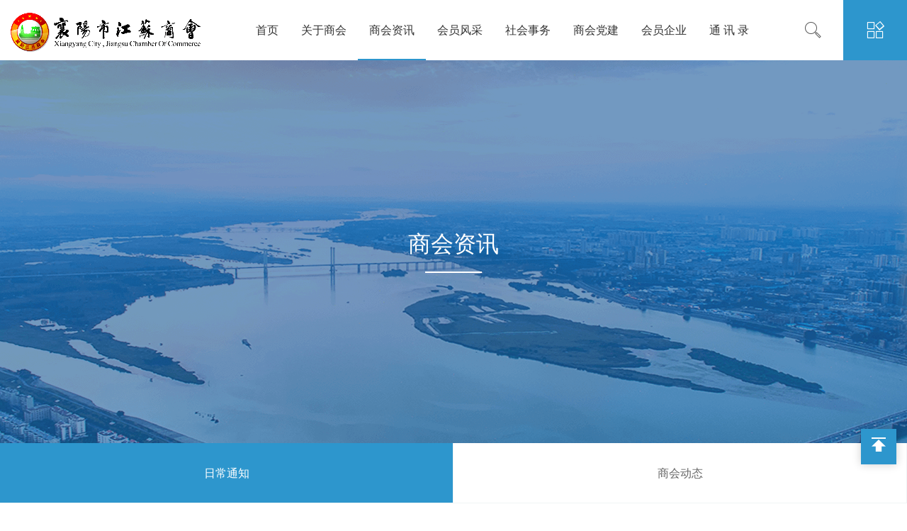

--- FILE ---
content_type: text/html; charset=utf-8
request_url: http://www.xysjssh.com/art-20.html
body_size: 4712
content:
<!DOCTYPE html>
<html lang="zh-cn">

	<head>
		<meta charset="UTF-8" />
		<meta name="viewport" content="width=device-width, initial-scale=1.0" />
<meta http-equiv="content-language" content="zh-cn">
		<title>工商联领导关心说建设-襄阳市江苏商会</title>
		<meta name="keywords" content="襄阳市江苏商会"/>
		<meta name="description" content="襄阳江苏商会的宗旨是大爱立业，仁和涵商，诚信为本，共谋福祉。同时，秉承苏商精神，遵守宪法、法律、法规和国家政策，遵守社会道德风尚，心系企业，联络感情，传递信息，诚信服务，促进企业共同发展，为建设产业襄阳、都市襄阳、文化襄阳、绿色襄阳做出应有贡献。"/>
		<link rel="stylesheet" href="http://demo116.hbsjsd.cn/static/index/font/iconfont.css">
		<!--响应式框架-->
		<link rel="stylesheet" href="/static/index/font/iconfont.css">
		<link href="https://hbsjsdoss.oss-cn-zhangjiakou.aliyuncs.com/cdn-demo/bootstrap4/bootstrap.min.css" rel="stylesheet">
		<link rel="stylesheet" href="/static/index/css/owl.carousel.css">
		<link href="/static/index/css/nav.css" rel="stylesheet">
		<link href="/static/index/css/style.css" rel="stylesheet">

	</head>

	<body id="app">

	<!-- 导航 -->

<header class="header">
    <div class="container clearfix">
        <div class="fl left">
        
          
           <a href="javascript:void(0)"><img
                    src="https://hbsjsdoss.oss-cn-zhangjiakou.aliyuncs.com/hbsjsd-img/35/20231215/4af573712193b214d7507793aad83ffb.png" alt="襄阳市江苏商会"
                    class="img1" /></a>
            <a href="javascript:void(0)"><img
                    src="https://hbsjsdoss.oss-cn-zhangjiakou.aliyuncs.com/hbsjsd-img/35/20231215/4af573712193b214d7507793aad83ffb.png" alt="襄阳市江苏商会"
                    class="img2" /></a>
        </div>
        <div class="fr nav">
            <ul class="navbar_nav" data-in="fadeInDown" data-out="fadeOutUp">
                <li class="">
                    <a href="/" target="_blank">首页</a>
                </li>

                
                <li class="dropdown ">
                    <a title="关于商会" href="/page-9.html" target="_blank">关于商会</a>
                 
                                                <div class="dropdown_menu">
                                                        <a class="cor" href="/page-11.html" target="_blank">为什么入会</a>
                                                        <a class="cor" href="/page-12.html" target="_blank">商会章程</a>
                                                        <a class="cor" href="/page-10.html" target="_blank">商会架构</a>
                                                        <a class="cor" href="/page-9.html" target="_blank">商会介绍</a>
                                                    </div>
                                            
                </li>
                
                <li class="dropdown active">
                    <a title="商会资讯" href="/cates-2.html" target="_blank">商会资讯</a>
                 
                                                <div class="dropdown_menu">
                                                        <a class="cor" href="/cates-14.html" target="_blank">商会动态</a>
                                                        <a class="cor" href="/cates-13.html" target="_blank">日常通知</a>
                                                    </div>
                                            
                </li>
                
                <li class="dropdown ">
                    <a title="会员风采" href="/cates-4.html" target="_blank">会员风采</a>
                 
                                                <div class="dropdown_menu">
                                                        <a class="cor" href="/cates-25.html" target="_blank">会长</a>
                                                        <a class="cor" href="/cates-27.html" target="_blank">副会长</a>
                                                        <a class="cor" href="/cates-26.html" target="_blank">常务副会长</a>
                                                        <a class="cor" href="/cates-28.html" target="_blank">理事</a>
                                                        <a class="cor" href="/cates-30.html" target="_blank">秘书长</a>
                                                        <a class="cor" href="/cates-29.html" target="_blank">会员</a>
                                                    </div>
                                            
                </li>
                
                <li class="dropdown ">
                    <a title="社会事务" href="/cates-3.html" target="_blank">社会事务</a>
                 
                                                <div class="dropdown_menu">
                                                        <a class="cor" href="/cates-23.html" target="_blank">商会荣誉</a>
                                                        <a class="cor" href="/cates-22.html" target="_blank">社会公益</a>
                                                        <a class="cor" href="/cates-21.html" target="_blank">专题报道</a>
                                                        <a class="cor" href="/cates-17.html" target="_blank">活动掠影</a>
                                                    </div>
                                            
                </li>
                
                <li class="dropdown ">
                    <a title="商会党建" href="/cates-16.html" target="_blank">商会党建</a>
                 
                                            
                </li>
                
                <li class="dropdown ">
                    <a title="会员企业" href="/page-6.html" target="_blank">会员企业</a>
                 
                                            
                </li>
                
                <li class="dropdown ">
                    <a title="通 讯 录" href="/static/txl/mobile/index.html" target="_blank">通 讯 录</a>
                 
                                            
                </li>
                
            </ul>
        </div>
        <a href="/search" id="sousuo" target="_blank" title="检索">
            <span class="iconfont  icon-sousuo"></span>
        </a>
        <div href="javascript:void(0)" id="navToggle">
            <span class="iconfont  icon-zhongguohangtiantubiaoheji-weizhuanlunkuo-"></span>
        </div>
    </div>
</header>
<!--移动端的导航-->
<div class="m_nav">
    <div class="top clearfix">
        <i class="iconfont icon-guanbi closed"></i>
       
    </div>
    <div class="logo">
        <img src="https://hbsjsdoss.oss-cn-zhangjiakou.aliyuncs.com/hbsjsd-img/35/20231215/119e9be6afbe107825502c40c6967aa7.png" alt="襄阳市江苏商会" />
    </div>
    <ul class="ul" data-in="fadeInDown" data-out="fadeOutUp">
        <li class="">
        <a href="/">首页</a>
        </li>
        
        <li class="dropdown iconfont ">
            <a  title="关于商会"href="javascript:void(0)" >关于商会</a>
           
                        <div class="dropdown_menu">
                                <a class="cor" href="/page-11.html" target="_blank">为什么入会</a>
                                <a class="cor" href="/page-12.html" target="_blank">商会章程</a>
                                <a class="cor" href="/page-10.html" target="_blank">商会架构</a>
                                <a class="cor" href="/page-9.html" target="_blank">商会介绍</a>
                            </div>
            
                    </li>
        
        <li class="dropdown iconfont ">
            <a  title="商会资讯"href="javascript:void(0)" >商会资讯</a>
           
                        <div class="dropdown_menu">
                                <a class="cor" href="/cates-14.html" target="_blank">商会动态</a>
                                <a class="cor" href="/cates-13.html" target="_blank">日常通知</a>
                            </div>
            
                    </li>
        
        <li class="dropdown iconfont ">
            <a  title="会员风采"href="javascript:void(0)" >会员风采</a>
           
                        <div class="dropdown_menu">
                                <a class="cor" href="/cates-25.html" target="_blank">会长</a>
                                <a class="cor" href="/cates-27.html" target="_blank">副会长</a>
                                <a class="cor" href="/cates-26.html" target="_blank">常务副会长</a>
                                <a class="cor" href="/cates-28.html" target="_blank">理事</a>
                                <a class="cor" href="/cates-30.html" target="_blank">秘书长</a>
                                <a class="cor" href="/cates-29.html" target="_blank">会员</a>
                            </div>
            
                    </li>
        
        <li class="dropdown iconfont ">
            <a  title="社会事务"href="javascript:void(0)" >社会事务</a>
           
                        <div class="dropdown_menu">
                                <a class="cor" href="/cates-23.html" target="_blank">商会荣誉</a>
                                <a class="cor" href="/cates-22.html" target="_blank">社会公益</a>
                                <a class="cor" href="/cates-21.html" target="_blank">专题报道</a>
                                <a class="cor" href="/cates-17.html" target="_blank">活动掠影</a>
                            </div>
            
                    </li>
        
        <li class="">
            <a  title="商会党建"href="/cates-16.html" >商会党建</a>
           
                    </li>
        
        <li class="">
            <a  title="会员企业"href="/page-6.html" >会员企业</a>
           
                    </li>
        
        <li class="">
            <a  title="通 讯 录"href="/static/txl/mobile/index.html" >通 讯 录</a>
           
                    </li>
                
    </ul>
</div>
	<div class="list-banner" style="background: url(https://hbsjsdoss.oss-cn-zhangjiakou.aliyuncs.com/hbsjsd-img/35/20231216/1f2ef745c7571afb05efed0cbb32dcf5.png) no-repeat center center;">
		<h2>商会资讯</h2>
	</div>
	<div class="cate-list">
		<div class="ul">
						<div class="li active">
			<a  href="/cates-13.html">
				日常通知			</a>
		</div>
					<div class="li ">
			<a  href="/cates-14.html">
				商会动态			</a>
		</div>
					
	</div>
	</div>


		<div class="article">
			<div class="container">
				<div class="row">
					<div class="col-lg-12 col-md-12 col-sm-12 col-12 left">
						<h1 class="title">工商联领导关心说建设</h1>
						<div class="post-single-meta">
							<div class="badge">商会资讯</div>
														<time class="post-single-time" datetime="2016"> 2016年11月12日  周六</time>
							<span class="dx" style="margin-left:10px">
							    <span class="zoom-in" style="margin-right:15px"><svg t="1698975786431" class="icon" viewBox="0 0 1024 1024" version="1.1" xmlns="http://www.w3.org/2000/svg" p-id="4968" width="20" height="20"><path d="M919.264 905.984l-138.912-138.912C851.808 692.32 896 591.328 896 480c0-229.376-186.624-416-416-416S64 250.624 64 480s186.624 416 416 416c95.008 0 182.432-32.384 252.544-86.208l141.44 141.44a31.904 31.904 0 0 0 45.248 0 32 32 0 0 0 0.032-45.248zM128 480C128 285.92 285.92 128 480 128s352 157.92 352 352-157.92 352-352 352S128 674.08 128 480z" p-id="4969"></path><path d="M625.792 448H512v-112a32 32 0 0 0-64 0V448h-112a32 32 0 0 0 0 64H448v112a32 32 0 1 0 64 0V512h113.792a32 32 0 1 0 0-64z" p-id="4970"></path></svg></span>
							    <span class="zoom-out"><svg t="1698975909010" class="icon" viewBox="0 0 1024 1024" version="1.1" xmlns="http://www.w3.org/2000/svg" p-id="5929" width="20" height="20"><path d="M480 896C250.624 896 64 709.376 64 480S250.624 64 480 64s416 186.624 416 416-186.624 416-416 416z m0-768C285.92 128 128 285.92 128 480s157.92 352 352 352 352-157.92 352-352S674.08 128 480 128z" p-id="5930"></path><path d="M640 520H320a32 32 0 0 1 0-64h320a32 32 0 1 1 0 64zM896.64 960.64a31.904 31.904 0 0 1-22.624-9.376l-160.64-160.64a31.968 31.968 0 1 1 45.248-45.248l160.64 160.64a31.968 31.968 0 0 1-22.624 54.624z" p-id="5931"></path></svg></span>
							    </span>
							<a class="voicePlayer" style=" padding: 6px 9px;margin-left: 15px;font-size: 12px; border: solid 1px #e2e2e2; border-radius: 5px;  color: #666;"  onclick="voicePlayer()"><svg style="margin-right: 5px" t="1699333689267" class="icon" viewBox="0 0 1024 1024" version="1.1" xmlns="http://www.w3.org/2000/svg" p-id="3782" width="15" height="15"><path d="M512 0C230.4 0 0 230.4 0 512s230.4 512 512 512 512-230.4 512-512S793.6 0 512 0z m0 981.333333C253.866667 981.333333 42.666667 770.133333 42.666667 512S253.866667 42.666667 512 42.666667s469.333333 211.2 469.333333 469.333333-211.2 469.333333-469.333333 469.333333z" fill="#1296db" p-id="3783"></path><path d="M672 441.6l-170.666667-113.066667c-57.6-38.4-106.666667-12.8-106.666666 57.6v256c0 70.4 46.933333 96 106.666666 57.6l170.666667-113.066666c57.6-42.666667 57.6-106.666667 0-145.066667z" fill="#1296db" p-id="3784"></path></svg>播报 </a>

						</div>
						<div class="ql-snow ">
							<div class="content1 ql-editor ">
																<p style="text-align:center"><img src="https://hbsjsdoss.oss-cn-zhangjiakou.aliyuncs.com/hbsjsd-img/35/20221212/bf48d69776de0476b464532c990ec656.jpg"/></p><p style="text-align: center;">市工商联领导深入基层</p><p style="text-align:center"><img src="https://hbsjsdoss.oss-cn-zhangjiakou.aliyuncs.com/hbsjsd-img/35/20221212/9e8b4e61dc05652025469f7dabe47b51.jpg"/></p><p style="text-align: center;">市工商联领导与商会主要领导座谈</p><p style="text-align:center"><img src="https://hbsjsdoss.oss-cn-zhangjiakou.aliyuncs.com/hbsjsd-img/35/20221212/23aee2d17b3dcd18a7d44a08e83e0ce2.jpg"/></p><p style="text-align: center;">座谈场景</p>															</div>
						</div>
					</div>

					
					<div class="after" style="display: flex; flex-flow: row nowrap; justify-content: space-between;padding: 20px 0 50px 0;width: 100%;font-size: 14px" >
						<p><a href="/art-19.html"  style="color: #888;border: 1px solid #888;padding: 10px 25px;border-radius: 25px;"  ><i style="margin-right: 10px;" class="iconfont  icon-xiangzuo"></i>上一篇</a></p>
						<p><a  target="_blank" 	href="/art-21.html"  style="color: #888;border: 1px solid #888;padding: 10px 25px;border-radius: 25px;">下一篇<i style="margin-left: 10px;" class="iconfont  icon-xiangyou1"></i></a></p>

					</div>




				</div>
			</div>
		</div>


	<footer>

    <div class="container">
        <div class="footer-l">

            <ul style="overflow:hidden;">
                                <li class="wow fadeInUp"  data-wow-delay=".15s">
                    <dl>
                        <dt><a target="_blank" href="/page-9.html" title="关于商会">关于商会</a></dt>
                                                <dd> <a target="_blank"  href="/page-11.html" title="为什么入会">为什么入会</a></dd>
                                                <dd> <a target="_blank"  href="/page-12.html" title="商会章程">商会章程</a></dd>
                                                <dd> <a target="_blank"  href="/page-10.html" title="商会架构">商会架构</a></dd>
                                                <dd> <a target="_blank"  href="/page-9.html" title="商会介绍">商会介绍</a></dd>
                        

                    </dl>
                </li>
                                <li class="wow fadeInUp"  data-wow-delay=".25s">
                    <dl>
                        <dt><a target="_blank" href="/cates-2.html" title="商会资讯">商会资讯</a></dt>
                                                <dd> <a target="_blank"  href="/cates-14.html" title="商会动态">商会动态</a></dd>
                                                <dd> <a target="_blank"  href="/cates-13.html" title="日常通知">日常通知</a></dd>
                        

                    </dl>
                </li>
                                <li class="wow fadeInUp"  data-wow-delay=".35s">
                    <dl>
                        <dt><a target="_blank" href="/cates-3.html" title="社会事务">社会事务</a></dt>
                                                <dd> <a target="_blank"  href="/cates-23.html" title="商会荣誉">商会荣誉</a></dd>
                                                <dd> <a target="_blank"  href="/cates-22.html" title="社会公益">社会公益</a></dd>
                                                <dd> <a target="_blank"  href="/cates-21.html" title="专题报道">专题报道</a></dd>
                                                <dd> <a target="_blank"  href="/cates-17.html" title="活动掠影">活动掠影</a></dd>
                        

                    </dl>
                </li>
                
            </ul>
        </div>
        <div class="footer-r" >
            <div class="f-share wow fadeInUp" data-wow-delay=".5s">
                <a class="f-share-one" href="javascript:;">
                    <i class="iconfont icon-weixin"></i>
                    <div class="fs-one-qrcode">
                        <img src="https://hbsjsdoss.oss-cn-zhangjiakou.aliyuncs.com/hbsjsd-img/35/20231215/24d84c3bb3d34f3be8b36a57e39aad61.jpg"
                             width="150" alt="二维码">
                    </div>
                </a>
                <a target="_blank" class="f-share-one"
                   href="tencent://message/?uin=3323521840@qq.com&amp;Site=sc.chinaz.com&amp;Menu=yes"><i
                        class="iconfont icon-QQ1"></i></a>
            </div>
            <div class="f-belongs wow fadeInUp"  data-wow-delay=".5s">
                <div class="f-belongs-one">Tel-A：（秘书长:钱建）（0710）3519082</div>
                <div class="f-belongs-one">E-Mail：3323521840@qq.com</div>
              <div class="f-belongs-one">地址：湖北省襄阳市襄城区檀溪路188号</div>
                <div class="f-belongs-one">
                	<a href="https://beian.miit.gov.cn/" target="_blank">鄂ICP备16024148号</a> 
                	<a href="https://x.hbsjsd.cn" target="_blank">管理员登录</a>
                </div>
            </div>
        </div>
    </div>
<div class="footxt" style="background: #08193a;font-size: 14px; color: #666666;text-align: center;margin-top: 30px;padding: 15px 0;width: 100%; float: left;">
				Copyright @ 2016-2024 襄阳市江苏商会	<a href="https://www.hbsjsd.cn" target="_blank" title="技术支持：速建时代" style="color:#666666;margin-left:10px">技术支持：速建时代</a> </div>
</footer>


<a id="ui-to-top" class="ui-to-top fa fa-angle-up iconfont icon-zhiding1 active"></a>


<div class="sm_foot">
    <ul class="sm_ul">
        <li> <a href="/" title="首页"> <i class="iconfont icon-shouye"></i><p>首页</p></a> </li>
        <li> <a href="/page-9.html" title="商会"  target="_blank"> <i class="iconfont  icon-chanpin"></i><p>商会</p></a> </li>
        <li> <a href="/cates-2.html" title="资讯"  target="_blank"> <i class="iconfont icon-anli"></i><p>资讯</p></a> </li>
        <li> <a href="/static/txl/mobile/index.html" title="联系"  target="_blank"> <i class="iconfont  icon-lianxiren"></i><p>通讯录</p></a> </li>
    </ul>
</div>



		<script src="https://hbsjsdoss.oss-cn-zhangjiakou.aliyuncs.com/cdn-demo/bootstrap4/jquery.min.js"></script>
		<script src="https://hbsjsdoss.oss-cn-zhangjiakou.aliyuncs.com/cdn-demo/bootstrap4/bootstrap.js"></script>
		<script src="/static/index/js/common.js"></script>
	
	<script>
	    $(document).ready(function() {
           var fontSize = parseInt($('.ql-editor p,.ql-editor span').css('font-size'));
            $('.ql-editor p,.ql-editor span').css('font-size', '16px');
  
		    $('.zoom-in').click(function() {
		        fontSize += 2;
		        $('.ql-editor p,.ql-editor span').css('font-size', fontSize + 'px');
		        
		    });

		    $('.zoom-out').click(function() {
		        if (fontSize > 12) {
		            fontSize -= 2;
		            $('.ql-editor p,.ql-editor span').css('font-size', fontSize + 'px');
		        }
		    });
          });
	</script>
	</body>

</html>

--- FILE ---
content_type: text/css
request_url: http://www.xysjssh.com/static/index/font/iconfont.css
body_size: 14394
content:
@font-face {
  font-family: "iconfont"; /* Project id 4268404 */
  src: 
       url('[data-uri]') format('woff2'),
       url('iconfont.woff?t=1698462534008') format('woff'),
       url('iconfont.ttf?t=1698462534008') format('truetype'),
       url('iconfont.svg?t=1698462534008#iconfont') format('svg');
}

.iconfont {
  font-family: "iconfont" !important;
  font-size: 16px;
  font-style: normal;
  -webkit-font-smoothing: antialiased;
  -moz-osx-font-smoothing: grayscale;
}

.icon-xiajiantou-:before {
  content: "\e635";
}

.icon-xiajiantou_huaban:before {
  content: "\e63e";
}

.icon-icon-test:before {
  content: "\e60a";
}

.icon-baozhang:before {
  content: "\e62c";
}

.icon-anquan:before {
  content: "\e604";
}

.icon-wuliu:before {
  content: "\e632";
}

.icon-shehuibaozhang:before {
  content: "\e87d";
}

.icon-anquanyinsi:before {
  content: "\e98b";
}

.icon-yunshucheliangdanwei:before {
  content: "\e732";
}

.icon-wodesonghuodanxinxi:before {
  content: "\e659";
}

.icon-shouye:before {
  content: "\e751";
}

.icon-chanpin:before {
  content: "\e67b";
}

.icon-wodechanpin:before {
  content: "\e633";
}

.icon-shouye1:before {
  content: "\e62e";
}

.icon-zhongguohangtiantubiaoheji-weizhuanlunkuo-:before {
  content: "\e62f";
}

.icon-anli:before {
  content: "\e649";
}

.icon-lianxiren:before {
  content: "\e6d3";
}

.icon-shouye2:before {
  content: "\e8c6";
}

.icon-wodechanpin1:before {
  content: "\e631";
}

.icon-sousuoleimu:before {
  content: "\e754";
}

.icon-sousuo:before {
  content: "\e693";
}

.icon-guanbi:before {
  content: "\e630";
}

.icon-guanbi1:before {
  content: "\e6de";
}

.icon-guanbi2:before {
  content: "\e61e";
}

.icon-weixin:before {
  content: "\e605";
}

.icon-dianhuajianpan:before {
  content: "\e61d";
}

.icon-chakan1:before {
  content: "\e606";
}

.icon-huo:before {
  content: "\e66c";
}

.icon-shouji3:before {
  content: "\e692";
}

.icon-liuyan:before {
  content: "\e69f";
}

.icon-liuyan1:before {
  content: "\e610";
}

.icon-date:before {
  content: "\e611";
}

.icon-dizhi:before {
  content: "\e634";
}

.icon-QQ:before {
  content: "\e73e";
}

.icon-celiang:before {
  content: "\e671";
}

.icon-celiang1:before {
  content: "\e607";
}

.icon-ziyuan:before {
  content: "\e60f";
}

.icon-QQ1:before {
  content: "\e882";
}

.icon-24gf-phoneBubble:before {
  content: "\e966";
}

.icon-celiang2:before {
  content: "\e608";
}

.icon-weixin1:before {
  content: "\e609";
}

.icon-loufangfangzi:before {
  content: "\e729";
}

.icon-47gongyegongcheng_celiang:before {
  content: "\e677";
}

.icon-a-toolbar_icon_celiang:before {
  content: "\e63f";
}

.icon-fukuan:before {
  content: "\e676";
}

.icon-liuyanguanli:before {
  content: "\e63c";
}

.icon-gongcheng-:before {
  content: "\e739";
}

.icon-tiyan-4:before {
  content: "\e7c8";
}

.icon-fukuan1:before {
  content: "\e73b";
}

.icon-suoxiao:before {
  content: "\e601";
}

.icon-fangda:before {
  content: "\e602";
}

.icon-xinchuangkoudakai:before {
  content: "\e603";
}

.icon-chakan:before {
  content: "\e62b";
}

.icon-guanbixiao:before {
  content: "\e8bb";
}

.icon-quanping:before {
  content: "\eb11";
}

.icon-bangzhu:before {
  content: "\e8c3";
}

.icon-a-9Fhuanyuan:before {
  content: "\e675";
}

.icon-zhiding:before {
  content: "\e637";
}

.icon-zhiding1:before {
  content: "\e614";
}

.icon-zhiding2:before {
  content: "\e62a";
}

.icon-shouji:before {
  content: "\e600";
}

.icon-shouji1:before {
  content: "\e6b7";
}

.icon-xiangyou1:before {
  content: "\e775";
}

.icon-shijian:before {
  content: "\e64d";
}

.icon-xiala:before {
  content: "\e6b9";
}

.icon-xiangzuo:before {
  content: "\eb15";
}

.icon-dingwei:before {
  content: "\e8ae";
}



--- FILE ---
content_type: text/css
request_url: http://www.xysjssh.com/static/index/css/nav.css
body_size: 2884
content:
html,
body,
div,
h1,
h2,
h3,
h4,
h5,
h6,
hr,
p,
blockquote,
dl,
dt,
dd,
ul,
ol,
li,
pre,
form,
fieldset,
object,
code,
legend,
button,
input,
textarea,
label,
th,
td,
a,
img {
	margin: 0;
	padding: 0;
	border: 0;
	outline: 0;
}



/*清除内外边距*/
h1,
h2,
h3,
h4,
h5,
h6 {
	font-weight: normal;
	font-size: 100%;
}

/*设置默认字体*/
:focus {
	outline: 0;
}

ul,
ol {
	list-style: none;
}

/*重置列表*/
fieldset,
img {
	border: 0 none;
	vertical-align: top;
}

/*重置图片元素*/
address,
caption,
cite,
code,
dfn,
em,
i,
th,
var,
optgroup {
	font-style: normal;
	font-weight: normal;
}

abbr,
acronym {
	border: 0;
	font-variant: normal;
}

input,
button,
textarea,
select,
optgroup,
option {
	font-family: inherit;
	font-size: inherit;
	font-style: inherit;
	font-weight: inherit;
}

code,
kbd,
samp,
tt {
	font-size: 100%;
}

/*@purpose To enable resizing for IE */
/*@branch For IE6-Win, IE7-Win */
input,
button,
textarea,
select {
	*font-size: 100%;
	outline: none;
}

/*
          form label {
              cursor: pointer;
          }
          */

textarea {
	resize: none;
}

table {
	border-collapse: collapse;
	border-spacing: 0;
}

/*重置表格*/
blockquote,
q {
	quotes: none;
}

blockquote:before,
blockquote:after,
q:before,
q:after {
	content: '';
	content: none;
}

.fl {
	float: left;
}

.fr {
	float: right;
}

a {
	color: #333;
	text-decoration: none;
	-webkit-transition: color .2s ease-in-out;
	-moz-transition: color .2s ease-in-out;
	transition: color .2s ease-in-out;
	-webkit-transition: background-color .2s ease-in-out;
	-moz-transition: background-color .2s ease-in-out;
	transition: background-color .2s ease-in-out;

}

a:hover {
	text-decoration: none;
}

a.special,
.special a {
	color: #1eb37b;
}

a.special:hover,
.special a:hover {
	color: #1eb37b;
	text-decoration: none;
}

/*--清除浮动
          -------------------------------------------*/
.cf:before,
.cf:after,
.clearfix:before,
.clearfix:after {
	content: "";
	display: table;
}

.cf:after,
.clearfix:after {
	clear: both;
}

.cf,
.clearfix {
	clear: both;
	*zoom: 1;
}

/*-- 字号、颜色、外边距、内补丁、居中、行高、显示、隐藏
          --------------------------------------------------------------------------*/
.c-333 {
	color: #333;
}

.c-666 {
	color: #666;
}

.c-999 {
	color: #999;
}

.c-green {
	color: #1fb079;
}

.c-orange {
	color: #2d96cd;
}

.c-reg {
	color: #2d96cd;
}

/* 字号 */
.f9 {
	font-size: 9px;
	-webkit-text-size-adjust: none;
}

.f12,
.fb12 {
	font-size: 12px;
}

.simsun {
	font-family: SimSun;
}

.f14,
.fb14 {
	font-size: 14px;
}

.f16,
.fb16 {
	font-size: 16px;
}

.f18,
.fb18 {
	font-size: 18px;
}

.f20,
.fb20 {
	font-size: 20px;
}

.fb,
.fb12,
.fb14,
.fb16,
.fb18,
.fb20 {
	font-weight: 700;
}

/* 隐藏 居中 */

.tc {
	text-align: center;
}

.tr {
	text-align: right;
}

.show {
	display: block;
}

.hide {
	display: none !important;
}

/*文字隐藏,省略号*/
.ti,
.te {
	white-space: nowrap;
	overflow: hidden;
}

.ti {
	text-indent: -999em;
}

.te {
	text-overflow: ellipsis;
}



/*====================导航*********/
.header {
	width: 100%;
	height: 85px;
	padding: 0 ;

}

.header .container {
	width: auto;
	max-width: 100%;
	display: flex;
	    align-items: center;
}

/*左侧logo*/
.header .left {
	width: auto;margin-left: 3%;
}

.header .left a img {
	height: 85px;
	margin-top: 6px;
}

.header .left .img2 {
	display: none;
}

/*右侧*/
.header .nav {
	-webkit-transition: 0.5s;
	-moz-transition: 0.5s;
	-o-transition: 0.5s;
	transition: 0.5s;
	height: 100%;
	line-height: 85px;
	display: block;

	float: left;
	    margin-left: 5%;
		width: 100%;
}

.header .navbar_nav li {
	float: left;
	position: relative;
	display: block;
}

.header .navbar_nav li:after {
	content: "";
	width: 0;
	height: 2px;
	background: #2d96cd;
	position: absolute;
	bottom: 0;
	left: 0;
	transition: all 0.5s ease 0s;
}
.header .navbar_nav li.active:after{width: 100%}
.header .navbar_nav li:hover:after {
	width: 100%;
}

.header .navbar_nav li a {
	text-decoration: none;
	height: 100%;
	padding: 0 25px;
	display: block;
	-webkit-transition: 0.5s;
	-moz-transition: 0.5s;
	-o-transition: 0.5s;
	transition: 0.5s;
	color: #333;
	font-size: 16px;
}

.header .navbar_nav li:hover a {
	color: #2d96cd;
}

.header .navbar_nav li.dropdown {
	display: inherit;
	position: relative;
}

.header .navbar_nav li.dropdown .jt {
	width: 20px;
	height: 20px;
	background: url(i/top.png) no-repeat;
	background-size: 100% 100%;
	display: block;
}

.header .navbar_nav li.dropdown .dropdown_menu {
	display: none;
	position: absolute;
	top: 85px;
	width: 100%;
	background: #fff;
	box-shadow: 0 15px 27px 0 rgba(167, 165, 165, 0.38);
	width: 120%;
	left: -10%;
	line-height: 30px;
	border-radius: 0 0 5px 5px;
	overflow: hidden;
  z-index: 99;
}

.header .navbar_nav li.dropdown .dropdown_menu a {
	font-size: 14px;
	color: #666;
	padding: 0 10px;
	line-height: 45px;
	text-align: center;
	background: #fff;
	margin-bottom: 2px;
	width: 100%;
}

.header .navbar_nav li.dropdown:hover .dropdown_menu {
	display: block;
	background: #fff;
	-webkit-transition: 0.5s;
	-moz-transition: 0.5s;
	-o-transition: 0.5s;
	transition: 0.5s;
}

.header .navbar_nav li.dropdown:hover .dropdown_menu a {
	color: #666;
}

.header .navbar_nav li.dropdown:hover .dropdown_menu a:hover {
	color: #fff;
	background: #2d96cd;
}

/*白色背景的头部*/
.header.on {
	position: fixed;
	top: 0;
	left: 0;
	z-index: 999;
	background: #fff;
	-webkit-box-shadow: 0 0 10px rgba(0, 0, 0, .2);
	-moz-box-shadow: 0 0 10px rgba(0, 0, 0, .2);
	-ms-box-shadow: 0 0 10px rgba(0, 0, 0, .2);
	-o-box-shadow: 0 0 10px rgba(0, 0, 0, .2);
	box-shadow: 0 5px 8px rgba(0, 0, 0, .2);
}

.header.on .left .img1 {
	display: none;
}

.header.on .left .img2 {
	display: block;
}

.header.on .navbar_nav li a {
	color: #333333;
	    font-size: 16px;
	   
	    display: inline-block;
	    text-transform: uppercase;
}

.header.on .navbar_nav li:hover a {
	color: #2d96cd;
}



.m_nav {

	position: fixed;
	top: 0px;
	box-shadow: 0 15px 27px 0 rgba(167, 165, 165, 0.38);
	width: 100%;
	height: 100%;
	background: #2d96cd;
	transition: all ease 0.5s;
	-webkit-transition: all ease 0.5s;
	z-index: 1000;
	opacity: 1;
	visibility: visible;
	margin-top: 0;
	overflow-y: auto;
	transition: all .6s cubic-bezier(.77, 0, .175, 1) 0ms;
	top: 0;
	transform: translateX(100%);
	max-width: 420px;
	    right: 0;
	border-radius: 60% 0 0 60%;

}

.m_nav.open {
	display: block;
	transform: translateX(0);
	animation: open-right .5s linear;
	border-radius: 0;
}

@keyframes open-right {
	0% {
		border-radius: 50% 0 0 50%;
	}
	50% {
		border-radius: 25% 0 0 25%;
	}
	100% {
		border-radius: 0;
	}
}

@keyframes openLeft {
	0% {
		border-radius: 0;
	}
	50% {
		border-radius: 25% 0 0 25%;
	}
	100% {
		border-radius: 50% 0 0 50%;
	}
}
.navbott {
	content: "";
	display: block;
	transition: 0.5s;
	background: rgba(0, 0, 0, .6);
	height: 100vh;
	width: 100vw;z-index: 2;
	top: 0;
	left: 0;
	position: fixed;

}
.m_nav .top {
	height: 60px;
	padding: 20px;
	box-sizing: border-box;
	position: absolute;right: 0;
}
.m_nav .top i{color: #fff;font-size: 18px}
.m_nav .top .closed {
	width: 30px;
	height: 30px;
	vertical-align: middle;
	float: right;
	cursor: pointer;
}

.m_nav .logo {
	width: 100%;
	margin: 0 auto;
}

.m_nav .logo img {
	height: 55px;
	display: block;
	margin: 30px auto;
}

.m_nav .ul {
	margin-top: 30px;
}

.m_nav .ul li {
	padding: 0 20px;
	border-bottom: 1px solid #408cb4;
	transform: translateY(0);
	-webkit-transform: translateY(100%);
	transform: translateY(100%);
	-webkit-transition: all .6s cubic-bezier(.77, 0, .175, 1) 0ms;
	transition: all .6s cubic-bezier(.77, 0, .175, 1) 0ms;
	opacity: 0;
}

.m_nav.open .ul li {
	opacity: 1;
	-webkit-transform: translateY(0);
	transform: translateY(0);
}

.m_nav .ul li:nth-child(1) {
	-webkit-transition: all .2s cubic-bezier(.77, 0, .175, 1) 0ms;
	transition: all .2s cubic-bezier(.77, 0, .175, 1) 0ms;
}

.m_nav .ul li:nth-child(2) {
	-webkit-transition: all .4s cubic-bezier(.77, 0, .175, 1) 0ms;
	transition: all .4s cubic-bezier(.77, 0, .175, 1) 0ms;
}

.m_nav .ul li:nth-child(3) {
	-webkit-transition: all .6s cubic-bezier(.77, 0, .175, 1) 0ms;
	transition: all .6s cubic-bezier(.77, 0, .175, 1) 0ms;
}

.m_nav .ul li:nth-child(4) {
	-webkit-transition: all .8s cubic-bezier(.77, 0, .175, 1) 0ms;
	transition: all .8s cubic-bezier(.77, 0, .175, 1) 0ms;
}

.m_nav .ul li:nth-child(5) {
	-webkit-transition: all 1.0s cubic-bezier(.77, 0, .175, 1) 0ms;
	transition: all 1.0s cubic-bezier(.77, 0, .175, 1) 0ms;
}

.m_nav .ul li:nth-child(6) {
	-webkit-transition: all 1.2s cubic-bezier(.77, 0, .175, 1) 0ms;
	transition: all 1.2s cubic-bezier(.77, 0, .175, 1) 0ms;
}

.m_nav .ul li a {
	display: block;
	text-decoration: none;
	color: #fff;
	font-size: 18px;
	height: 60px;
	line-height: 60px;
	width: 100%;
}

.m_nav .ul li .dropdown_menu {
	display: none;
}

.m_nav .ul li.dropdown.active .dropdown_menu {
	display: block;
}

.m_nav .ul li .dropdown_menu a {
	display: block;
	height: 50px;
	line-height: 50px;
	padding: 0 40px;
	box-sizing: border-box;
}

.m_nav .ul li .dropdown_menu a:last-child {
	border: none;
}

.header #navToggle {
		height: 85px;
		padding: 0px 25px;
		margin-right: -15px;
		
		float: right;
		background: #2d96cd;
		    display: flex;
		    flex-direction: column;
		    justify-content: center;
	}

	.header #navToggle .iconfont{font-size: 36px;color: #fff;}

#sousuo .iconfont{font-size: 26px;color: #5a5a5a; margin-right: 30px;}
	
	.header .left a img{max-height: 55px;}


.m_nav .ul li.dropdown:before {
	content: "\e6b9";
	display: block;
	position: absolute;
	right: 10px;
	top: 15px;
	color: #fff;
	font-size: 20px;
}
.m_nav .ul li.dropdown.on:before{
	transform: rotate(180deg)
}
@media screen and (max-width: 1440px) {
	.header .left {
		margin-left: 0%;
	}
	.header .navbar_nav li a{padding: 0 16px}
}
@media screen and (max-width: 1200px) {
	.header .container {
		width: auto;
		max-width: 100%
	}

	.header .left a img {
		height: 35px;
		margin-top: 15px;
	}

}

@media screen and (max-width: 1024px) {
	.header .left{width: 100%;}
	.header {
	
		height: auto;
	}


	.header .left a img {
		height: 32px;
		margin-top: 5px;
	}
.header #navToggle{height: 60px;padding: 0 15px;}
	#sousuo .iconfont{font-size: 20px;margin-right:15px}
	.header .nav {
		display: none;
	}

	.banner img {
		height: 600px;
		object-fit: cover;
	}

	.m_nav .ul li a{font-size: 15px;height: 50px;line-height: 50px}
	.m_nav .ul li.dropdown:before{font-size: 16px}
	.m_nav .ul li .dropdown_menu a{line-height: 35px;height: 35px}
	
}

--- FILE ---
content_type: text/css
request_url: http://www.xysjssh.com/static/index/css/style.css
body_size: 8791
content:
body {
	font: 14px/1.75 "SourceHanSansCN-Regular", "Microsoft Yahei", sans-serif, "微软雅黑", "微软正黑体", "Microsoft JhengHei", "SimHei", "黑体", Arial, Helvetica;
	margin: 0 auto;
	font-size: 16px;
	line-height: 1.5;
	font-weight: 400;
	color: #666;
}
* { touch-action: pan-y; }
ul li,
ol li {
	display: block;
}

ul,
ol {
	list-style: none;
	padding: 0;
	margin: 0;
}

:root {
	--primary: #2d96cd;
	--primary1: #1b394e;
	--color77: #286fa7;
	--colore4: #89c0eb;
	--color7c: #0075cf;
	--color69: #0075cf;
	--color5c: #13315c;
	--colora9: #4e74a9;
	--color6e: #20406e;
	--colorf8: #f8f8f8;
	--color00: #000;
	--color33: #333;
	--color7d: #7d7c7c;
	--colorff: #fff;
}

a {
	color: #444;
	-webkit-text-decoration: none;
	text-decoration: none;
}
img{
	-webkit-backface-visibility: hidden;
	-moz-backface-visibility: hidden;
	-ms-backface-visibility: hidden;
}
.col,
.col-1,
.col-10,
.col-11,
.col-12,
.col-2,
.col-3,
.col-4,
.col-5,
.col-6,
.col-7,
.col-8,
.col-9,
.col-auto,
.col-lg,
.col-lg-1,
.col-lg-10,
.col-lg-11,
.col-lg-12,
.col-lg-2,
.col-lg-3,
.col-lg-4,
.col-lg-5,
.col-lg-6,
.col-lg-7,
.col-lg-8,
.col-lg-9,
.col-lg-auto,
.col-md,
.col-md-1,
.col-md-10,
.col-md-11,
.col-md-12,
.col-md-2,
.col-md-3,
.col-md-4,
.col-md-5,
.col-md-6,
.col-md-7,
.col-md-8,
.col-md-9,
.col-md-auto,
.col-sm,
.col-sm-1,
.col-sm-10,
.col-sm-11,
.col-sm-12,
.col-sm-2,
.col-sm-3,
.col-sm-4,
.col-sm-5,
.col-sm-6,
.col-sm-7,
.col-sm-8,
.col-sm-9,
.col-sm-auto,
.col-xl,
.col-xl-1,
.col-xl-10,
.col-xl-11,
.col-xl-12,
.col-xl-2,
.col-xl-3,
.col-xl-4,
.col-xl-5,
.col-xl-6,
.col-xl-7,
.col-xl-8,
.col-xl-9,
.col-xl-auto {
	margin: 0;
	padding: 0;
}

.carousel-control-prev,
.carousel-control-next {

	background: inherit;
}




.body {
	display: flex;
	align-items: center;
	justify-content: center;
	position: fixed;
	z-index: 9999999;
	width: 100%;
	top: 0;
	height: 100vh;
	background: hsl(0deg 0% 0% / 50%);
}

.body .primary-click {
	border-radius: 8px;
	overflow: hidden;
max-width: 1200px;
	font-size: 14px;
	padding: 5px 10px;
}
.body .primary-click video{float:left}
.body .primary-click i {
	position: fixed;
	right: 30px;
	top: 30px;
	font-size: 20px;
	border-radius: 25px;
	height: 30px;

	width: 30px;
	text-align: center;
	line-height: 27px;
	z-index: 9999;
	background: #000;
}
/**/
.body-img {
	display: flex;
	align-items: center;
	justify-content: center;
	position: fixed;
	z-index: 9999999;
	width: 100%;
	top: 0;
	height: 100vh;padding: 0 20px;
	background: hsl(0deg 0% 0% / 90%);
}

.body-img .primary-click {
	border-radius: 8px;
	overflow: hidden;
	padding: 10px 20px;max-width: 1100px;
}

.body-img .primary-click i {
	position: fixed;
	right: 30px;
	top: 30px;
	font-size: 20px;
	border-radius: 25px;
	height: 30px;

	width: 30px;
	text-align: center;
	line-height: 27px;
	z-index: 9999;
	background: #000;
}

.box-hd {
	width: 100%;
	margin-top: 55px;
	margin-bottom: 50px;
}
/*.box-hd:after{*/
	/*content: "\e60a";*/
	/*height: 30px;*/
	/*display: flex;*/
	/*justify-content: center;*/
	/*flex-direction: row;*/
	/*width: 100%;*/
	/*font-size: 42px;color: #888;margin-bottom: 30px;*/

/*}*/
.box-hd .title {
	color: #1d1d1d;
	font-size: 36px;
	font-weight: 600;
	text-align: center;
}

.box-hd .tips {
	color: #666;
	font-size: 16px;
	font-weight: 400;
	text-align: center;
	max-width: 60%;
	margin: 30px auto;
}

.d-md-block {
	top: 30%;
	bottom: auto;
	width: 70%;

	text-align: left;
	color: #fff;
	position: absolute;
}

.d-md-block h3 {
	font-size: 56px;
	font-weight: 700;
	line-height: 1.3;
	opacity: 1;
	color: #fff;
	margin-bottom: 15px;
}

.d-md-block p {
	font-size: 16px;
	line-height: 1.3;
	opacity: 1;
	color: #fff;
}

.banner .carousel-indicators {
	display: inherit;
	width: 10px;
	display: inherit;
	right: 50px;
	left: auto;
	margin: 0;
	bottom: 200px;
}

.banner .carousel-indicators li {
	float: left;
	height: 10px;
	width: 10px;
	border-radius: 25px;
	margin: 10px 0px;
	opacity: 1;
	padding: 0;
	border: none;
}

.banner .carousel-indicators li.active {
	height: 30px;
	margin: 0px;
	opacity: 1;
}

.banner .carousel-item h3{
	opacity: 0;
}
.banner .carousel-item p{
	opacity: 0;
}
.carousel-item.active h3 {
	position: relative;
	/*animation-name: right-left;*/
	/*animation-duration: 1.5s;*/
	/*animation-fill-mode: forwards;*/
	left: 0%;
	opacity: 1;
	animation: text-show 1s linear;
	height: 70px;
	overflow: hidden;
}

.carousel-item.active p {
	position: relative;
	/*animation-name: right-left;*/
	/*animation-duration: 1.8s;*/
	/*animation-fill-mode: forwards;*/
	left: 0%;
	opacity: 1;height: 22px;
	animation: text-show 1s linear;overflow: hidden;
}

.item2 {
	width: 64%;padding: 20px;left:18%;
    background: rgba(45, 150, 205, .7);    text-align: center;
}

.item2 h3,
.item2 p {
	color: #fff;
}
.zp{max-width: 81%;
    margin: 0 auto;
    position: relative;
    bottom: 80px;
    z-index: 9;
    display: flex;
    justify-content: flex-end;z-index: 1}
.zp .box{ width: 40%; background: #2d96cd;padding: 25px 0;right: 0;}
.zp a{color: #fff;font-size: 16px;padding: 0 30px;justify-content: space-between;display: flex;}


.banner video{height: 100%;width: 100%;object-fit: cover}
@keyframes text-show {
	from {
		width: 0%;
	}
	to {
		width: 100%;
	}
}
@keyframes right-left {
	0% {
		opacity: 0;
		left: 10%;
	}

	100% {
		opacity: 1;
		left: 0
	}
}

@keyframes bottomtop {
	0% {
		opacity: 0;
		top: -20px;
	}

	100% {
		opacity: 1;
		top: 0px;
	}
}

#carouselExampleCaptions {
	height: 100%;
}

.banner .w-100 {
	width: 100%;
	height: 100%;
	object-fit: cover;
}

.banner .carousel-inner,
.carousel-item,
.carousel-item .img {
	height: 100%;
}

/*公司介绍*/
.min1 {
	margin-top: 60px;overflow: hidden;
}

.min1 .container {
	max-width: 81%;
	background: #f3f3f3;
	;
}

.min1 .left img {
	width: 100%;
	height: 100%;
	object-fit: cover;
}

.min1 .right {
	padding: 60px 8%;
}

.iibt {
	color: #333333;
	font-size: 30px;
}

.youshi {
	width: 100%;
	float: left;
}

.iidesc {
	color: #666666;
	font-size: 14px;
	margin-top: 20px;
	overflow: hidden;
}

.ys2 {
	width: 100%;
	float: left;
	margin-top: 50px;
}

.ys a {
	width: 33.33%;
	overflow: hidden;
	float: left;
	color: #666;
	text-align: center;
}

.ys p {
	padding-top: 1.5rem;
}

.ys h2 {
	font-size: 3rem;
	font-weight: bold;
	color: #333;
}

.ys h3 {
	font-size: .8rem;
	font-weight: normal;
	color: #666;
}

.ys h2 span {
	font-size: 1rem;
	font-weight: normal;
	color: #666;
}

.min1 .more {
	width: 100%;
	float: left;
}

.min1 .more a {
	position: relative;
	display: block;
	font-family: 'Humnst777 BT';
	width: 172px;
	height: 49px;
	border-radius: 24px;
	background: #2d96cd;
	text-align: center;
	line-height: 49px;
	color: #fff;
	font-size: 16px;
	text-transform: uppercase;
	margin-top: 50px;
	box-sizing: border-box;
	border: 1px solid #2d96cd;
}
.min1 .more a:hover{background: #999;border: 1px solid #999;}

/*公司介绍*/

/*产品中心*/
.min2 {
	margin: 30px auto;
	width: 100%;
	float: left;
	overflow: hidden;
	
}

.min2 .container {
	max-width: 81%;
padding:20px 0;
}

.min2 h4 {
	display: block;
	width: 100%;
	float: left;
	padding-left: 15px;
}

.min2 .picimg {
	box-sizing: border-box;
	padding: 0 10px;
	position: relative;
	max-width: 100%;
}

.min2 .picimg img {
	width: 100%;
}

.min2 .box {
	display: flex;
	width: 100%;
	margin-top: 30px;
}

.min2 .box .pic {
	height: 300px;overflow: hidden;
}

.min2 .box .pic img {
	width: 100%;
	height: 100%;
	object-fit: cover;transition: 0.45s;
}

.min2 .box .box-title {
	position: absolute;
	bottom: 0;
	padding: 10px;
	background: rgba(0, 0, 0, .47);
	color: #fff;
	width: calc(100% - 20px);
	text-align: center;
	transition: 0.45s;
}

.min2 .box .box-title i {
	font-size: 38px;
	display: none;
	transition: 0.45s;
}

.min2 .box .box-title .title {
	font-size: 18px;
	transition: 0.45s;
}

.min2 .box .box-title a {
	font-size: 14px;
	color: #fff;
	display: none;
	transition: 0.45s;
}
.min2 .box .box-title .desc{	font-size: 13px;
	color: #fff;
	display: none;
	transition: 0.45s;padding: 5px 10px}
.min2 .box .box-title .title a{font-size: 15px;
    -webkit-line-clamp: 1;
    display: -webkit-box;
    -webkit-box-orient: vertical;
    overflow: hidden;
    font-weight: bold;}
.min2 .box .picimg:hover .box-title {
	opacity: 1;
	background: rgba(45, 150, 205, .47);
	height: 100%;
	display: flex;
	flex-direction: column;
	justify-content: center;
	text-align: center;
	transition: 0.45s;
	z-index: 5;

}
.min2 .box .picimg:hover img{transform: scale(1.1);transition: 0.45s;}
.min2 .box .picimg:hover .box-title i {
	display: block;
	transition: 0.45s;
}
.min2 .box .picimg:hover .desc{
	display: block;
	transition: 0.45s;
}
.min2 .box .picimg:hover .box-title a {
	display: block;
	transition: 0.45s;
}

.min2 .box .picimg:hover .box-title .title {
	margin-bottom: 15px;
	padding-bottom: 15px;
	border-bottom: 1px #fff solid;
	transition: 0.45s;
}
.min2 .owl-buttons {
	display: flex;
	position: absolute;
	right: 15px;
	top: -75px;
}

.min2 .owl-buttons>div {
	width: 48px;
	height: 48px;
	text-align: center;
	line-height: 48px;
	border-radius: 50%;
	border: 1px solid #dce6f2;
	color: #d4d4d5;
	font-size: 16px;
	margin-left: 14px;
	cursor: pointer;
	transition: 0.45s;
}
/*产品中心*/
/*视频*/
.min3 {
	width: 100%;
	float: left;
	background: url(../img/a11.png) no-repeat center center;
	padding: 100px 0;
	background-size:cover;
}

/*.min3 .row {*/
	/*color: #fff;*/
	/*display: flex;*/
	/*flex-direction: column;*/
	/*justify-content: center;*/
	/*align-items: center;*/
/*}*/

/*.min3 h3 {*/
	/*font-size: 36px;*/
/*}*/

/*.min3 i {*/
    	/*margin-top: 50px;*/
/*}*/
.min3 .row {
	color: #fff;
	display: flex;
	flex-direction: row;
	justify-content: center;
	align-items: center;
	flex-wrap: wrap;
}
.min3 .container{max-width: 100%}
.min3 .container .img{max-width: 20%;float: left;position: relative;}
.min3 .container .img img{max-width:100%;opacity: 0.4;}
.min3 h3 {
font-size: 36px;position: absolute;width: 80%;
	text-align: center;z-index: 9;
}

.min3 .title{position: absolute;
	left: 0;top:0;    display: none;
	align-items: center;
	justify-content: center;
	width: 100%;
	height: 100%;
	text-align: center;}
.min3 .title a{color: #fff;overflow: hidden;
    -webkit-line-clamp: 3;
    display: -webkit-box;
    -webkit-box-orient: vertical;
    overflow: hidden;}
.min3 .container .img:hover img{opacity: 0.7}
.min3 .container .img:hover .title{display: flex}
.min3 .container .active img{opacity: 0.7}
.min3 .container  .active .title{display: flex}
/*视频*/
/*新闻中心*/

.eT {
	white-space: nowrap;
	text-overflow: ellipsis;
	overflow: hidden;
}
.eT a{color: #fff}
.min4 {
	margin: 50px auto;
	width: 100%;
	float: left;
}

.min4 .container {
	max-width: 81%;
	padding: 0;
}

.min4 h4 {
	display: block;
	width: 100%;
	float: left;
	padding-left: 15px;
}

.min4 .picimg {
	box-sizing: border-box;
	padding: 0 10px;
	position: relative;
}

.min4 .picimg img {
	width: 100%;
}

.min4 .box {
	display: flex;
	width: 100%;
	margin-top: 40px;
}

.min4 .box .pic {
	height: 300px;overflow: hidden;
}

.min4 .box .pic img {
	width: 100%;
	height: 100%;
	object-fit: cover;transition: 0.45s;
	
}

.min4 .box-title {
	position: relative;
	border: 1px solid #eeeeee;
	padding: 30px 30px 48px 20px;
}

.min4 .box-title .title {
	color: #333333;
	font-size: 18px;
	height: 31px;
	font-weight: bold;
	    -webkit-line-clamp: 1;
    display: -webkit-box;
    -webkit-box-orient: vertical;
    overflow: hidden;
}

.min4 .box-title .text {
	color: #646464;
	font-size: 14px;
	margin-top: 15px;
	
	overflow: hidden;
	    -webkit-line-clamp: 2;
    display: -webkit-box;
    -webkit-box-orient: vertical;
    overflow: hidden;
	height: 42px;
}

.min4 .box-title .time {
	display: block;
	font-family: 'Humnst777 BT';
	color: #cccccc;
	font-size: 16px;
	margin-top: 40px;
}

.min4 .box-title .m-r {
	display: block;
	position: absolute;
	right: 0;
	bottom: 0;
	width: 50px;
	height: 50px;
	text-align: center;
	line-height: 50px;
	color: #dcdcdc;
	font-size: 20px;
	border: 1px solid #dcdcdc;
	transition: 0.45s;
}
.min4 .picimg:hover img{    transform: scale(1.1);transition: 0.45s;}
.min4 .picimg:hover .m-r {
	border: 1px solid ##2d96cd;
	color: #fff;
	background: #2d96cd;
}
.min4 .owl-buttons {
	display: flex;
	position: absolute;
	right: 15px;
	top: -75px;
}

.min4 .owl-buttons>div {
	width: 48px;
	height: 48px;
	text-align: center;
	line-height: 48px;
	border-radius: 50%;
	border: 1px solid #dce6f2;
	color: #d4d4d5;
	font-size: 16px;
	margin-left: 14px;
	cursor: pointer;
	transition: 0.45s;
}

.min4 .inlmore{display: flex;
	justify-content: flex-end;
	width: 100%;
	margin: 50px 0 30px 0;}
.min4 .inlmore a{color: #888;font-size: 1rem}



/*新闻中心*/
/*关于我们*/
.list-banner {

	padding: 15rem 0 15rem 0;
	text-align: center;
	background-size: cover !important;
}


.list-banner h2 {
	font-size: 2rem;
	color: #fff;
	display: flex;
	flex-direction: column;
	align-items: center;
}

.list-banner h2:after {
	content: "";
	display: block;
	background-color: #fff;
	height: 2px;
	width: 80px;
	margin-top: 20px;
}

.cate-list {
	width: 100%;
	float: left;
	background: #fff;
}

.cate-list .ul {
	width: 100%;
	height: 85px;
	line-height: 85px;display: flex;
    justify-content: space-between;
	border-bottom: 1px solid #f0f4f5;
}

.cate-list .ul .li {
	width: 100%;
	float: left;
	text-align: center;
	border-right: 1px solid #f0f4f5;
	position: relative;

}
.cate-list .ul .li:after{
	content: "";
	width: 0;
	height: 100%;
	background: rgba(45,150,205, 1);
	position: absolute;
	bottom: 0;
	left: 0;
	transition: all 0.5s ease 0s;
	z-index: 0;
}

.cate-list .ul .li a {
	font-size: 1rem;
	color: #666;display: block;width: 100%;height: 100%;

}
.cate-list .ul .li.active{background: #2d96cd;}
.cate-list .ul .li.active a{color: #fff;}

.cate-list .ul .li:hover:after{width:100%}
.cate-list .ul .li:hover a{color: #fff;position: absolute;
	z-index: 1;}

.min5-about {
	width: 100%;
	float: left;
	background: #f0f4f5;
	padding: 80px 0;
}

.min5-about .container {
	max-width: 1300;
	padding: 0;
}

.min5-about .container .row {
	margin: 0;
}

.min5-about .box-hd .title {
	font-size: 1.4rem;
	font-weight: bold;
	text-align: center;
	display: flex;
	flex-direction: column;
	align-items: center;
}

.min5-about .box-hd .title:after {
	content: "";
	display: block;
	background-color: #ccc;
	height: 2px;
	width: 80px;
	margin-top: 20px;
}
.min5-about .box {
	padding: 20px ;
    color: #666666;
    font-size: 1rem;
    margin-top: 50px;
	line-height: 2;
  background-color: #fff;
}
.min5-about .box img{max-width: 100%;max-height: 450px;}
/*关于我们*/
/*发展历程*/
.min6-about {
	width: 100%;
	float: left;
	background: #fff;
	padding: 80px 0;
}

.min6-about .container {
	max-width: 81%;
	padding: 0;
}

.min6-about .container .row {
	margin: 0;
}

.min6-about .box-hd .title {
	font-size: 1.4rem;
	font-weight: bold;
	text-align: center;
	display: flex;
	flex-direction: column;
	align-items: center;
}

.min6-about .box-hd .title:after {
	content: "";
	display: block;
	background-color: #ccc;
	height: 2px;
	width: 80px;
	margin-top: 20px;
}
.min6-about .box{padding: 50px 0;}
.min6-about .box .left img{width: 100%;height: 100%;object-fit: cover;}
.min6-about .box .right { padding-left: 60px;display: flex;}
.min6-about .box .right ul{padding-left: 20px;}
.min6-about .box .right:before{
	content: "";
	background: #e5e5e5;
	height: 100%;
	width: 1px;
	display: block;
}
.min6-about .box .right ul li .almr{margin-bottom: 30px; display: flex;    align-items: center;}
.almtxt1 {
    display: inline-block;
    vertical-align: middle;
    color: #666666;
    font-size: 16px;
    text-align: right;
    margin-left: 10px;
}
.almtxt2 {
    display: inline-block;
    vertical-align: middle;
    color: #666666;
    font-size: 14px;
    margin-left: 20px;
}
.min6-about .box .right ul li:hover .almtxt1{display: flex; align-items: center;
    font-size: 1.5rem;}
.min6-about .box .right ul li:hover .almtxt1:before {
	content: "";
    background: #2d96cd;
	height: 2px;
	font-size: 1.4rem;
	width: 40px;
	text-align: right;
	margin-left: 10px;
	display: block;
}
.min6-about .box .right ul li:hover .almr {
    display: flex;
    align-items: flex-start;
    flex-direction: column;
}
.min6-about .box .right ul li:hover .almr .almtxt2{padding: 20px;font-size: 16px;}
/*发展历程*/
/*企业文化*/

.min7-about {
	width: 100%;
	float: left;
	background: #fff;
	padding:0 0 80px 0;
	margin-top: 0;
}

.min7-about .container {
	max-width: 100%;
	padding: 0;
}

.min7-about .container .row {
	margin: 0;
}

.min7-about .box-hd .title {
	font-size: 1.4rem;
	font-weight: bold;
	text-align: center;
	display: flex;
	flex-direction: column;
	align-items: center;
}

.min7-about .box-hd .title:after {
	content: "";
	display: block;
	background-color: #ccc;
	height: 2px;
	width: 80px;
	margin-top: 20px;
}
.min7-about .box{padding: 50px 0;}
.min7-about .box .pic{height: 420px;}
/*企业文化*/
/*荣誉资质*/
.min8-about {
	width: 100%;
	float: left;
	background: #fff;
	padding:0 0 80px 0;
	margin-top: 0;
}

.min8-about .container {
	max-width: 81%;
	padding: 0;
}

.min8-about .container .row {
	margin: 0;
}

.min8-about .box-hd .title {
	font-size: 1.4rem;
	font-weight: bold;
	text-align: center;
	display: flex;
	flex-direction: column;
	align-items: center;
}

.min8-about .box-hd .title:after {
	content: "";
	display: block;
	background-color: #ccc;
	height: 2px;
	width: 80px;
	margin-top: 20px;
}
.min8-about .box{padding: 50px 0;}
.min8-about .box img{width: 100%;object-fit: cover;height: 100%;}
.min8-about .box .picimg{    display: flex;
    flex-direction: column;
    align-content: center;
    align-items: center;}
	.min8-about .box .picimg .pic{height: 310px;    display: flex;
    justify-content: center;
    flex-direction: column;background: #f9f9f9;}
	.min8-about .box .picimg .box-title{margin-top: 15px;}
/*荣誉资质*/
/*集团布局*/
.min9-about{width: 100%;float: left;}
.min9-about .row{margin: 0;}
.min9-about .container{max-width: 100%;padding: 0;}
.min9-about .box-hd .title {
	font-size: 1.4rem;
	font-weight: bold;
	text-align: center;
	display: flex;
	flex-direction: column;
	align-items: center;
}

.min9-about .box-hd .title:after {
	content: "";
	display: block;
	background-color: #ccc;
	height: 2px;
	width: 80px;
	margin-top: 20px;
}
  
.min9-about  .box {
      margin-top: 35px;
  }
 
 .min-img01 .container {
     max-width: 100%;
 }
 
 .min-img01 .col-3 {
     padding: 0;
     margin: 0;
     position: relative;
     transition: all .3s ease;
 }
 
 .min-img01 .col-3 .list-img {
     height: 500px;
     width: 100%;
     object-fit: cover;
 }
 .min-img01 .col-3 .i{text-align: center}
 .min-img01 .col-3 .i i{font-size: 6rem}
 .min-img01 .col-3 .li {
     position: absolute;
     top: 0;
     left: 0;
     width: 100%;
     height: 100%;
     display: flex;
     align-items: center;
     justify-content: center;
 }
 
 .min-img01 .col-3 .li a {
     color: #fff;
 }
 
 .min-img01 .col-3 .li a .jj {
     text-align: center;
 }
 
 .min-img01 .col-3.on {
     width: 20%;
     flex: 0 0 20%;
     transition: all .3s ease;
     background: rgba(0, 0, 0, 0.5);
 }
 
 .min-img01 .col-3.active {
     flex: 0 0 40%;
     max-width: 40%;
     transition: all .3s ease;
 }
 
 .min-img01 .col-3.on::before {
     position: absolute;
     content: '';
     top: 0;
     right: 0;
     bottom: 0;
     left: 0;
     transition: all .3s ease;
     text-align: center;
     font-size: 60px;
     color: var(--colorff);
     display: flex;
     align-items: center;
     justify-content: center;
     opacity: 0.7;
     z-index: 1;
     transform: scale(1);
     background: #000
 }
 .bt35 {
     font-size: 30px;
     font-weight: bold;
     text-align: center;
 }
/*集团布局*/
/*新闻*/
.news-list .box{
	    display: flex;
	    width: 100%;
	    margin-top: 40px;
	    flex-direction: row;
	    flex-wrap: wrap;
	    justify-content: space-between;
}
.news-list .box .picimg{width: 33.33%;margin-bottom: 30px;}

.news-list1 {width: 100%;float: left; padding-bottom: 30px;}
.news-list1 .container{max-width: 81%;}
.news-list1 .container .row{margin: 0;padding: 0;width: 100%;}
.news-list1 .container .row .box{width: 100%;}
.news-list1 .container li{padding: 25px 0;    border-bottom: 1px solid #D4D4D4;}
.news-list1 .container li a{display: flex;justify-content: space-between;align-items: center;}
.news-list1 .container li .txt{font-size: 16px;
    font-weight: bold;
    color: #333333;}
	.news-list1 .container li .ctime{font-size: 14px; color: #999;}
.news-list1 .container li .iconfont{font-size: 22px; color: #DA241C;margin-right: 15px;}
/*新闻*/

.news-products{width: 100%;float: left;}
.news-products .container{max-width: 81%;}
.news-products .carousel{width: 100%;}
.news-products .carousel-indicators li{height: 120px;min-width: 220px;text-indent:0}
.news-products .carousel-indicators{position: inherit;margin: 0; width: 100%;overflow-x: auto;}
.news-products .carousel-indicators li img{width: 100%;height: 100%;object-fit: cover}

/**/
.make-list .container{max-width: 100%;}
.make-list{padding: 50px 0;width: 100%;float: left;}
.make-list .clickpic{width: 100%;}
.make-list .imgleft {float: left; overflow:hidden;padding:0px;text-align:center;min-height:290px;line-height:290px;border-right:#f1f1f1 solid 1px; }
.make-list .imgleft img {width:100%;height:100%;object-fit: cover;}
.make-list .box-con {margin-bottom:0px;padding:0px;overflow:hidden;}

.make-list .titcon {padding:40px 30px;float: right;}

.make-list .box-con:nth-child(even) .imgleft {float:right; border-right:none; border-left:#f1f1f1 solid 1px;}
.make-list  .box-con:nth-child(even) .titcon {float:left;}
.make-list .titcon h3 {font-size:24px;color:#000;line-height:55px;padding-bottom:15px;word-break:break-all;}
.make-list .titcon span {line-height:35px;font-size:16px;color:#666;word-break:break-all;}
.make-list .titcon .more {position:absolute;bottom:25px;right:25px;color:#666;font-size:16px;}
.make-list .inlmore{display: flex;
	justify-content: flex-end;
	width: 100%;
	margin: 50px 0 30px 0;}
.make-list .inlmore a{color: #888;font-size: 1rem}

.product2 .box-con:nth-child(even) .imgleft {float:left;}
.cd {text-align:center}
.cd .imgpic {height:180px;line-height:180px;overflow:hidden;border:1px solid #f1f1f1;}
.cd .imgpic img {max-width:100%}
.cd h3 {height:50px;line-height:50px;}
/*products-list*/
.products-list {width: 100%;float: left; padding: 50px 0;}
.products-list .container{max-width: 81%;}
.products-list .box-hd .title {
	font-size: 1.4rem;
	font-weight: bold;
	text-align: center;
	display: flex;
	flex-direction: column;
	align-items: center;
}

.products-list .box-hd .title:after {
	content: "";
	display: block;
	background-color: #ccc;
	height: 2px;
	width: 80px;
	margin-top: 20px;
}
/*.products-list .box{column-gap: 0;column-count: 3;}*/
.products-list .box .picimg img{width: 100%;min-height: 100%;object-fit: cover;max-height: 450px;transition: 0.45s;}
.products-list .box .picimg .pic{height: 100%;overflow: hidden;background: #000}
.products-list .box .picimg{position: relative;    display: flex; padding:10px;
	flex-direction: column;
	justify-content: space-between;}
.products-list .box .box-title{position: absolute;
    bottom: 10px;
    z-index: 99;
	left: 10px;
    background: rgba(0, 0, 0, .47); color: #fff;padding: 10px 20px;font-size: 1.2rem;}
.products-list .box .picimg:nth-child(even) .box-title{left: auto; right: 10px;}


.products-list .box .picimg:hover img{
	transform: scale(1.2);
	transition: 0.45s;opacity: 0.7;
}
/**/
.article{width: 100%;float: left;}
.article .container{max-width: 1200px;}
.article .title{
    color: #333;
    font-family: PingFang SC;
    font-size: 39px;
    font-weight: 600;
    margin-bottom: 34px;
    padding-top: 70px;
    text-align: center;
}	
	.ql-editor {
	    word-wrap: break-word;
	    box-sizing: border-box;
	    height: 100%;
	    line-height:2;
	  
	}
	
	.ql-snow .ql-editor h2 {
	    font-size: 1.5em;
	}
	.ql-editor img{max-width: 100%;height: auto;border-radius: 5px;}
	.ql-editor p{margin:10px 0}
	.post-single-meta .badge {
		color: var(--colorff);
		background-color: #452A25;
		display: inline-block;
		padding: 6px 15px 6px;
		font-size: 14px;
		font-weight: 500;
		line-height: 1;
		text-align: center;
		white-space: nowrap;
		vertical-align: baseline;
		border-radius: 4px;
		margin: 30px 30px 30px 0;
	}
	.post-single-time {
		letter-spacing: 0.024em;
	}
	.ql-editor p,.ql-editor span ,.ql-editor div ,.ql-editor{font-family: "Microsoft Yahei", sans-serif, "微软雅黑", "微软正黑体"!important;}
	/**/
	.contact li {
		padding: 30px 0;
		border-bottom: 1px solid #e9e9e9;
	}
	
	.contact .cwleft {
		float: left;
		width: 70%;
	}
	
	.contact .clname {
		color: #333333;
		font-size: 18px;
		font-weight: normal;
		margin-bottom: 10px;
	}
	
	.contact .clxx {
		color: #838181;
		font-size: 14px;
		margin-top: 5px;
	}
	
	.contact .cwright {
		float: right;
	}
	
	.contact .cwright a {
		display: block;
		color: #a29f9f;
		font-size: 14px;
		line-height: 1.5;
	}
	
	.contact .cwright a:hover {
		color: #2d96cd;
	}
	
	.contact .cwright a i {
		display: inline-block;
		vertical-align: middle;
		font-size: 25px;
		margin-left: 15px;
	}
	
	.contact .row,.contact .row ul{width: 100%;}

.member{margin: 50px 0}
.member div[contenteditable="true"],.member span[contenteditable="true"],.member dd[contenteditable="true"],.member h1[contenteditable="true"]{border: #ccc 1px solid;padding:0 5px}
.member .left{padding-right: 30px}
/*.article h1{    margin: 0 10px 0px 0;*/
/*	color: #000;*/
/*	display: inline;*/
/*	font-size: 34px;*/
/*	line-height: 1.15;*/
/*	font-weight: 400;*/
/*	vertical-align: sub;}*/
.article .lemma-desc {
	font-size: 16px;background-color: #f9f9f9;padding: 2px 10px;
	color: #626675;
	margin-top: 20px;
	position: relative;
	z-index: 2;
}
.article .para {
	padding: 20px 0;
	font-size: 14px;
	word-wrap: break-word;
	color: #666;
	margin-bottom: 15px;
	text-indent: 2em;
	line-height: 24px;
	zoom: 1;
}
.article .basic-info{display: flex;
	width: 100%;
	justify-content: space-between;}
.article .basic-info dl{width: 50%}
.article .basic-info .namevalue{display: flex; height: 35px;line-height: 35px;font-size: 14px;border-bottom: 1px solid #e9e9e9}
.article .basic-info .namevalue .name{margin-right: 10px}
.article .btn-list {
	display: flex;margin: 15px 0 20px 0;justify-content: flex-end;position: absolute;
	right: 0;
	top: -10px;
}

a.baidu{margin-right: 15px;display: flex;
	align-items: center;
	text-decoration: none;    padding: 6px 9px;
	font-size: 12px;border: solid 1px #e2e2e2;border-radius:5px;color: #666}
a.baidu svg{margin-right: 5px}
.article .right{    background: #f9f9f9;
	display: flex;
	flex-direction: column;
	justify-content: center;
	padding: 10px;}
	/**/
footer {
	background: #1b394e;
	width: 100%;
	float: left;

}

.footer-in {
	margin: 0 auto;
	width: 1400px;
}

.footer-l {
	display: inline-block;
	padding-top: 85px;
	vertical-align: top;
}

.footer-l ul li {
	float: left;
	margin-right: 80px;
}

.footer-l ul li:last-child {
	margin-right: 0px;
}

.footer-l dl {
	margin: 0;
	/*height: 57px;*/
}

.footer-l dt {
	margin-bottom: 25px;
}

.footer-l dt a {
	padding-bottom: 4px;
	font-size: 14px;
	color: var(--colorff);
}

.footer-l dd {}

.footer-l dd a {
	line-height: 32px;
	font-size: 14px;
	color: var(--colorff);
	transition: .3s;
}

.footer-l dd a:hover {
	color: var(--colorff);
}

.footer-r {
	display: inline-block;
	float: right;
	padding-top: 73px;
	vertical-align: top;
}

.f-share {
	font-size: 0;
	text-align: right;
}

.f-share-one {
	position: relative;
	display: inline-block;
	border: 1px solid var(--colorff);
	margin-right: 40px;
	width: 44px;
	height: 44px;
	line-height: 42px;
	text-align: center;
	vertical-align: top;
	border-radius: 50%;
	cursor: pointer;
	transition: .5s;
}

.f-share-one i {
	font-size: 26px;
	color: var(--colorff)
}

.f-share:hover .f-share-one {
	opacity: .2;
}

.f-share .f-share-one:hover {
	opacity: 1;
}

.f-share-one:last-child {
	margin-right: 0;
}

.fs-one-qrcode {
	position: absolute;
	bottom: 65px;
	left: 50%;
	z-index: 10;
	transform: translateX(-50%) translateY(20px);
	padding: 7px;
	background: rgba(255, 255, 255, .1);
	opacity: 0;
	visibility: hidden;
	transition: .35s .05s;
}

.f-share-one:hover .fs-one-qrcode {
	transform: translateX(-50%) translateY(0px);
	opacity: 1;
	visibility: visible;
}

.f-belongs {
	padding-top: 28px;
	/*border-top: 1px solid #373737;*/
	margin-top: 10px;
}

.f-belongs-one {
	line-height: 32px;
	font-size: 14px;
	color: var(--colorff);
	text-align: right;
}
.f-belongs-one a{color:var(--colorff);}
/**/
/*招聘*/
.recruitment {width: 100%;float: left;margin-bottom: 50px}
.recruitment .container{max-width: 81%;}
.recruitment li  {border-top: 1px solid #eeeeee;position: relative;}
.recruitment li .rlbt{
	height: 64px;
	line-height: 64px;
	cursor: pointer;
	overflow: hidden;
	transition: 0.45s;display: flex;
	justify-content: space-between;
}

.recruitment li .rlbt .rlw2{position: absolute;
	right: 0;padding: 0 15px;font-size: 30px;background: #e0e4ed;color: #fff}
.rlzk {
	color: #626161;
	font-size: 14px;
	padding: 20px 48px 50px 48px;
}
.recruitment li.active  .rlbt{background: #d7def1}
.recruitment li.active .rlbt .rlw2 {background:#2d96cd }



.navigation{
	display: flex;
	justify-content: center;
	width: 100%;
	padding: 20px 0;
}

/*首页客服*/
/**/
.chat-form-kf .chat-offline {
	background-color:var(--colorff);
	border-radius: 12px;
	padding-bottom: 14px;
	box-shadow: 0 0 4px 1px rgb(0 0 0 / 10%);
	width: 100%;
}
.chat-form-kf .chat-offline-head {
	background-color: #00f;
	height: 52px;
	border-radius: 12px 12px 0 0;
	font-size: 14px;
	font-weight: 600;
	color: var(--colorff);
	line-height: 52px;
	text-align: center;
	background: url(http://hbsjsdoss.oss-cn-zhangjiakou.aliyuncs.com/hbsjsd-img/33/20230208/offline-chat-head.png) no-repeat 0 0;
	background-size: cover;
}
.chat-form-kf .chat-offline-content{
	padding: 0 14px;
}
.chat-form-kf .chat-offline-content-cpyinfo {
	line-height: 20px;
	font-size: 12px;
	font-weight: 400;
	color: #555;
	margin: 10px 0;
}
.chat-form-kf .chat-offline-content-form .aff-leave-message-container-box-message{
	margin-bottom: 8px;
}
.chat-form-kf .chat-offline-content-form .aff-leave-message-container-box-message textarea{
	width: 100%;
	padding: 5px 10px;
	height: 56px;
	font-size: 12px;
	border-radius: 9px;
	overflow: hidden;
	resize: none;
	border: 1px solid #dcdfe6;
	outline: none;
}
.chat-form-kf .chat-offline-content-form .aff-leave-message-container-box-message input{
	width: 100%;
	padding: 12px;
	font-size: 12px;
	border-radius: 9px;
	border: 1px solid #dcdfe6;
	outline: none;
}
.chat-form-kf .chat-offline-footer{
	height: 40px;
	background: #4e6ef2;
	border-radius: 6px;
	line-height: 40px;
	text-align: center;
	width: 60%;
	margin: 14px auto 0;
	color: var(--colorff);
	font-size: 14px;
}
.chat-form-kf .rgkf{display: none}
.chat-form-kf .icon{    display: flex;
	position: relative;
	bottom: 0;
	width: 40%;
	float: left;
	left: 10px;}
.chat-form-kf .icon div{margin: 0 5px;width: 30px;height: 30px;}
.chat-form-kf .icon .icon-img{background: url(http://hbsjsdoss.oss-cn-zhangjiakou.aliyuncs.com/hbsjsd-img/33/20230209/oolbar_photo.59c108b.png) no-repeat 50%!important;position: relative;background-size:20px!important;}
.chat-form-kf .icon  input{
	position: absolute;
	left: 0;
	top: 0;
	opacity: 0;
	filter: alpha(opacity=0);
	cursor: pointer;
	width: 30px;
	height: 30px;
}

.chat-form-kf .icon .icon-file{    background: url(http://hbsjsdoss.oss-cn-zhangjiakou.aliyuncs.com/hbsjsd-img/33/20230209/toolbar_file.063c3e3.png) no-repeat 50%!important;position: relative;background-size:20px!important;}

.nav-here .getPrice{align-self: center;
	background: var(--primary);
	border-radius: 14px;
	color: var(--colorff);
	cursor: pointer;
	text-align: center;
	font-size: 0.7rem;
	position: relative;
	right: 61px;
	padding: 1px 7px;
	top: 0px;
}
.ui-to-top.active {
	transform: translate3d(0, 0, 0);
}
.ui-to-top {
	position: fixed;
	right: 15px;
	bottom: 65px;
	z-index: 100;
	width: 50px;
	height: 50px;
	font-size: 20px;
	line-height: 46px;
	color: var(--colorff);
	background: var(--primary);
	overflow: hidden;
	text-align: center;
	text-decoration: none;
	transition: .45s all ease-in-out;
	transform: translate3d(0, 100px, 0);
	box-shadow: 0px 0px 12px 0px rgba(0, 0, 0, 0.2);
}
#kf{bottom: 215px}
#kf img{width: 70%;-webkit-animation: wobble 550ms infinite;
	animation: wobble 550ms infinite;margin-top:8px}

/*底部菜单*/
.sm_foot{
	display: none;
	position: fixed;
	bottom: 0;
	left: 0;
	z-index: 99;
	height: 50px;
	width: 100%;
}
.sm_foot .sm_ul{
	overflow: hidden;
	border-top: 1px solid var(--primary);
	height: 50px;
	background: var(--primary);
}

.sm_foot .sm_ul li{
	width: 25%;
	float: left;
	text-align: center;
	border-right: 1px solid rgba(255,255,255,0.2);
	-moz-box-flex: 1;
}
.sm_foot .sm_ul li a{
	display: block;
}
.sm_foot .sm_ul li i{
	font-size: 20px;
	height: 30px;
	line-height: 30px;
	color: #fff;
	display: block;
}

.sm_foot .sm_ul li p{
	font-size: 12px;
	height: 20px;
	line-height: 14px;
	color: #fff;
	text-transform: capitalize;
}
/*.member .picimg{max-width: 25%}*/
/*.member .box .pic{border: 1px solid #eeeeee;border-bottom: none;text-align: center;padding: 5px;background: #f3f3f3}*/
/*.member .box .pic img{width: auto;}*/
/*.member .box .box-title h3{font-weight: bold;margin-bottom: 5px}*/
/*.member .box .box-title span{font-size: 14px;height: 30px;line-height: 30px}*/
/*.member .box .box-title span a{background: #0e6dcd;color: #fff;padding: 2px 5px;border-radius:5px;font-size: 14px}*/
.member .imgleft{float: left!important;border:none!important;line-height:100%;min-height:auto;max-height: 258px}
.member .titcon{float: left!important;padding:0 25px 0 25px;}
.member .box-con{float: left!important;width: 50%;margin-bottom: 15px;padding-bottom: 15px;border-bottom: #f1f1f1 solid 1px;}
.member .imgleft img{max-height: 248px;border: #f1f1f1 solid 1px;
	box-sizing: border-box;padding: 2px}
.member  .titcon h3{font-size: 18px;margin-bottom: 0;height: 35px;line-height: 35px}
.member  .titcon span{font-size: 15px;-webkit-line-clamp: 1;
    display: -webkit-box;
    -webkit-box-orient: vertical;
    overflow: hidden;}

.member  .titcon span a{background: #0e6dcd;color: #fff;padding: 2px 5px;border-radius:5px;font-size: 14px}
@media (max-width:1440px) {
	.row {
		margin: 0;
	}

	.min1 .container,
	.min2 .container,
	.min4 .container {
		max-width: 96%
	}
  .min1 .right{padding: 50px 4%;}
	.min7-about .box .pic{height: 360px;}
	.eT{font-size: 1rem}
	.min1 .container,
	.min2 .container,
	.min4 .container,
	.min5-about .container,
	.min6-about .container,
	.min8-about .container,.article .container,.news-list1 .container,.products-list .container,.recruitment .container{
		max-width: 92%;
		overflow: hidden;padding:0;
	}
	.min4 .box .pic {
		height: 260px;
	}
	.min2 .container{padding:20px 0;}
}
@media (max-width:1240px) {
    .header .left a img {
    max-height: 50px;
    }
}

@media (max-width:1200px) {
	.min1 .right {
		padding: 30px 2%;
	}
	.min7-about .box .pic{height: 340px;}
	.min9-about .col-4 .list-img {
	    height: 420px;
	}
	.bt35 {
	    font-size: 1.2rem;
	}
	.min9-about .col-4 .i i {
	    font-size: 4rem;
	}
	.min1 .container,
	.min2 .container,
	.min4 .container,
	.min5-about .container,
	.min6-about .container,
	.min8-about .container,.article .container,.news-list1 .container,.products-list .container,.recruitment .container{
		max-width: 96%;
		overflow: hidden;
	}
	.body-img{padding: 0;}
	.body-img .primary-click{padding: 10px 5px;}
	.header .navbar_nav li a{padding: 0 10px}
	.eT{font-size: 1rem}
	.min4 .box .pic {
		height: 240px;
	}
	.min5-about .box {
		padding: 15px 5% ;
		font-size: 0.875rem;
	}
}

@media (max-width: 1024px) {

	.min1 .container,
	.min2 .container,
	.min4 .container,
	.min5-about .container,
	.min6-about .container,
	.min8-about .container,.article .container,.news-list1 .container,.products-list .container,.recruitment .container{
		max-width: 98%;
		overflow: hidden;
	}

	/*头部*/
	.d-md-block h3 {
		font-size: 1.4rem;

	}
	.carousel-item.active h3{height: 30px;}
	.d-md-block p {
		font-size: 1rem;
	}

	.min2 .box {
		display: block;
	}

	.min2 .box .picimg {
		float: left;
	}

	.min2 .box .picimg:nth-child(1) .pic {
		height: 100%;
	}

	.min2 .box .picimg {
		margin-bottom: 30px;
	}

	
	
	.cate-list .ul{height: 45px;line-height: 45px;}
	.cate-list .ul .li a{font-size: 0.875rem;}
		.min7-about .box .pic{height: 280px;}
		
		.news-list .box .picimg{width: 50%;}
		
		.list-banner{padding: 5rem 0;}
		.list-banner h2{font-size: 1.2rem;}
		.make-list .imgleft{min-height: auto;line-height: 100%;}
		.make-list .titcon{padding: 15px;}
		.make-list .titcon h3{font-size: 1.2rem;line-height:28px}
		.make-list .titcon span{font-size: 0.875rem;line-height:22px}
		.min6-about .box .right{padding-left: 0;padding-top: 35px;padding-right: 10px;}
	.article .title{font-size: 1.6rem;}
	.products-list .box .box-title{font-size: 1rem;}


	.min4 .box-title{padding:10px 10px 40px 10px;}
	.min4 .box-title .title{font-size:16px}
	.products-list .box {
		column-count: 2;
	}
	.min5-about .box {
		padding: 0 ;
	}


	/**/
	.owl-pagination{display: flex;
		justify-content: center;
		width: auto;
		max-width: min-content;
		margin: 35px auto;background-color: #f3f3f3;border-radius:25px;overflow: hidden;
	}
	.owl-page span {
		display: block;
		width: 40px;
		height: 12px;
		margin:  0px;
		filter: Alpha(Opacity=50);
		opacity: 0.5;
	}
	.owl-page.active span, .owl-page:hover span {
		filter: Alpha(Opacity=100);
		background: var(--primary);
		opacity: 0.5;
	}
	.owl-page.active span{opacity:1;}

	.member .box-con{width: 100%}
}

@media (max-width: 768px) {
  .footer-l {
		display: none;
	}
	.sm_foot{display: block}
	.ui-to-top{height: 30px;width: 30px;line-height: 30px}
	#kf {
		bottom: 195px;
	}
	#kf img{margin-top: 5px}
	/*头部*/
	.d-md-block h3 {
		font-size: 1rem;
	}
	.carousel-item.active h3{height: 21px}
	.carousel-item.active p{height: 30px}
	.d-md-block p {
		font-size: 0.7rem;
	}

	.min3 h3 {
		font-size: 1.4rem;
	}

	.min3 {
		padding: 100px 0;
	}
	.min3 .title{font-size: 0.7rem}
	.box-hd .title,
	.productInfo .money {
		font-size: 1.3rem !important
	}

	.box-hd{margin-top: 0}
	.box-hd .tips {
		font-size: 0.7rem !important;max-width: 100%;
	}

	.min1 .right {
		padding: 30px 10px;
	}

	.ys2 {
		width: 100%;
	}

	.ys h2 {
		font-size: 1.4rem;
	}

	.ys h2 span {
		font-size: 0.7rem;
	}

	.ys h3 {
		font-size: .6rem;
	}

	.min1 .more a {
		font-size: 0.7rem;
		width: 120px;
		height: 32px;
		line-height: 32px;
	}
	
	
	.min9-about .row {
	    display: flex;
	    flex-direction: column;
	}
	.min9-about .row .col-3,.min9-about .row .col-3:hover,.min-img01 .col-3.on{max-width: 100%;}
	.min-img01 .col-3.on{width: 100%;}
	.min-img01 .col-3 .list-img {
	    height: 320px;
	}
	.min-img01 .col-3 .li a .jj{display: none;}
	
	.news-list .box .picimg{width: 100%;}
	.article .title{font-size: 1.2rem;}
	.news-list1 .container li a{justify-content: space-between; flex-direction: column;}
	.products-list .box {
	    column-gap: 0;
	    column-count: 2;
	}
	.products-list .box .box-title{font-size: 0.875rem;}
	.zp .box{width: 100%;padding: 15px 0;}
	.zp{bottom: 54px;}
.min4 .inlmore{margin:20px 0}
	footer{padding-bottom: 50px}
	.footxt{font-size:0.65rem!important}
	.footer-r {
		display: inline-block;
		float: left;
		padding-top: 73px;
		vertical-align: top;
		width: 100%;
	}
	.f-share {
		font-size: 0;
		text-align: center;
	}
	.f-belongs-one {
		text-align: center;
		font-size: 0.8rem;
	}
	.recruitment li .rlbt{font-size: 0.785rem}
	.recruitment li .rlbt .mbno{display: none}
	.rlzk{padding: 20px 10px}

	.iibt{font-size: 1.3rem}
	.min2 .box .box-title .title{font-size: 1rem}

	.min4 .owl-buttons{top:-65px}
	.min2 .owl-buttons{top:-55px}
	.min4 .owl-buttons>div,.min2 .owl-buttons>div {
		width: 32px;
		height: 32px;
		line-height: 32px;
	}
	.min7-about{padding-bottom: 0}
	.min5-about .box{padding:  10px}

	.min-img01 .col-3 .i i{font-size: 4rem}
	.bt35{font-size: 1rem}
	.products-list .container{padding: 0}

.item2 {
	padding: 10px;
   
}
.post-single-time,.post-single-meta .badge{font-size:0.7rem}
.post-single-meta .badge{margin-right:15px;margin-top:10px}
.article .title{margin-bottom:15px}
.after a{padding: 5px 10px!important;font-size:0.8rem}
.after a .iconfont{font-size:0.8rem!important}
	.min2 .box .pic img{height: 270px}
	.voicePlayer{display: flex;
		justify-content: flex-end;position: absolute;
		right: 10px;
		top: 15px;
	}
	
	.page-link {padding: .3rem .6rem; font-size: 0.65rem;}
}
@media (max-width: 568px) {
	.min-img01 .col-3 .list-img{height: 240px}
	.products-list .box {
		column-gap: 0;
		column-count: 1;
	}
	.products-list .box .picimg{margin-bottom: 15px}
	.cate-list .ul .li a{font-size: 0.785rem;}
}

--- FILE ---
content_type: text/javascript
request_url: http://www.xysjssh.com/static/index/js/common.js
body_size: 3759
content:
//分组工具
//e 需要分组class
//i 分组子集 class
//s几个一组
//css 分组后删除/添加class/在顶级添加
function rearrangeList(e, i, s, css = 'listbox') {
	var $list = $(e);
	var $listItems = $list.find(i);
	var windowWidth = $(window).width();

	if (windowWidth < 1024) {
		// 移除原来的列表项样式
		$list.addClass(css);

		// 创建新的列表项分组
		var $group1 = $('<div class="list-box"></div>');
		var $group2 = $('<div class="list-box"></div>');

		// 将列表项分配到新的分组中
		$listItems.each(function(index) {
			if (index < s) {
				$(this).appendTo($group1);
			} else {
				$(this).appendTo($group2);
			}
		});

		// 清空原来的列表项
		$list.empty();

		// 将新的分组添加到列表中
		$group1.appendTo($list);
		$group2.appendTo($list);
	} else {
		// 恢复原来的列表项样式
		$list.removeClass(css);


		// 清空原来的分组
		$list.empty();

		// 将列表项恢复为原来的顺序
		$listItems.appendTo($list);
	}
}



banner()
function banner(){
    var w = $(window).width()
    // var vo="<video muted=\"\" id=\"video\" autoplay=\"autoplay\" loop=\"loop\" class=\"sm-video\" width=\"100%\" x5-video-player-fullscreen=\"true\" x5-video-player-type=\"h5\">\n" +
    //     "\t\t\t\t<source src=\"https://hbsjsdoss.oss-cn-zhangjiakou.aliyuncs.com/hbsjsd-img/33/20231110/xyfc.mp4\">\n" +
    //     "\t\t\t</video>"
    // if (w > 768) {
    //     $(".banner .pic").remove()
    //     if ($('.banner #video').length<1){
    //         $('.banner').prepend(vo)
    //     }
    // } else if (w <768){
    //     $("#video").remove()
    //     if ($('.banner .pic').length<1){
    //         var img="<div class='pic' style='width: 100%;height: 100%;'><img src='http://s.hbsjsd.cn/static/conf/50/20231102/56c2ced4a9a74ac66cd7c905889c368f.png' style='width: 100%;height: 100%;object-fit: cover'></div>";
    //         $('.banner').prepend(img)
    //     }
    // }
    if (w >= 1200) {

        $('.banner').css('height', '720px')
    }
    if (w < 1200 && w > 1024) {

        $('.banner').css('height', '550px')
    }
    if (w < 1024 && w > 768) {

        $('.banner').css('height', '400px')
    }
    if (w < 768) {

        $('.banner').css('height', '300px')
    }

}
$(window).resize(function() {
   banner()
});


$(function() {
	//超过一定高度导航添加类名
	var nav = $("header"); //得到导航对象  
	var win = $(window); //得到窗口对象  
	var sc = $(document); //得到document文档对象。  
	win.scroll(function() {
		
		if (sc.scrollTop() >= 200) {
			if ($("#video")[0]){
                var video = $("#video")[0];
                video.pause();
			}

			nav.addClass("on");
		} else {
            if ($("#video")[0]){
                var video = $("#video")[0];
                video.play();
            }

			nav.removeClass("on");
		}
	})

	//移动端展开nav
	$('#navToggle').on('click', function() {
        $('body').css('overflow','hidden')
		$('.m_nav').addClass('open');
        $('body').append("<div class='navbott'></div>")
	})
	//关闭nav
	$('.m_nav .top .closed').on('click', function() {
      
		$('.m_nav').removeClass('open');
        $('body').removeAttr('style')
        $('.navbott').remove();
	})

	//二级导航  移动端
	$(".m_nav .ul li").click(function() {
        if ($(this).hasClass('on')) {
            $(this).removeClass('on').children('.dropdown_menu').slideUp('slow');
        } else {
            $(this).addClass('on').children('.dropdown_menu').slideToggle('slow');
            $(this).siblings('li').removeClass('on').children('.dropdown_menu').slideUp('slow');
        }
	});

})


$.fn.countTo = function(options) {
	options = options || {};

	return $(this).each(function() {
		// 设置当前元素的选项
		var settings = $.extend({}, $.fn.countTo.defaults, {
			from: $(this).data('from'),
			to: $(this).data('to'),
			speed: $(this).data('speed'),
			refreshInterval: $(this).data('refresh-interval'),
			decimals: $(this).data('decimals')
		}, options);

		// 多少次更新的值，以及每个更新的值增加多少
		var loops = Math.ceil(settings.speed / settings.refreshInterval),
			increment = (settings.to - settings.from) / loops;

		// references & variables that will change with each update
		var self = this,
			$self = $(this),
			loopCount = 0,
			value = settings.from,
			data = $self.data('countTo') || {};

		$self.data('countTo', data);

		// 如果可以找到现有的间隔，请先清除
		if (data.interval) {
			clearInterval(data.interval);
		}
		data.interval = setInterval(updateTimer, settings.refreshInterval);

		// 用起始值初始化元素
		render(value);

		function updateTimer() {
			value += increment;
			loopCount++;

			render(value);

			if (typeof(settings.onUpdate) == 'function') {
				settings.onUpdate.call(self, value);
			}

			if (loopCount >= loops) {
				// 删除间隔
				$self.removeData('countTo');
				clearInterval(data.interval);
				value = settings.to;

				if (typeof(settings.onComplete) == 'function') {
					settings.onComplete.call(self, value);
				}
			}
		}

		function render(value) {
			var formattedValue = settings.formatter.call(self, value, settings);
			$self.html(formattedValue);
		}
	});
};
$.fn.countTo.defaults = {
	from: 0, // 元素开始的数字
	to: 0, // 元素结束的数字
	speed: 1, // 在目标号码之间计算多长时间
	refreshInterval: 0.5, //  更新元素的频率
	decimals: 0, // 要显示的小数位数
	formatter: formatter, // 处理程序用于格式化渲染前的值
	onUpdate: null, // 每次元素更新时的回调方法
	onComplete: null // 元素完成更新时的回调方法
};

function formatter(value, settings) {
	return value.toFixed(settings.decimals);
}



// 自定义格式化示例
$('#count-number').data('', {
	formatter: function(value, options) {

		return value.toFixed(options.decimals).replace(/\B(?=(?:\d{3})+(?!\d))/g, ' ');
	}
});



$(window).scroll(function() {
	if ($(window).scrollTop() > 200) { //500 根据数字上面的内容 计算高度  滚到此区域 数字开始滚动
		//开始所有的计时器
		$('.timer').each(count);
		$('.count-title').removeClass('timer');
	}
});



function count(options) {
	var $this = $(this);
	options = $.extend({}, options || {}, $this.data('countToOptions') || {});
	$this.countTo(options);
}




function html(e,i=0) {
    var html="<div class='body'><div class=' primary-click ' role='alert' style='background: #fff'>"+e+"<i class=\"iconfont guan\"><svg t=\"1696733594891\" class=\"icon\" viewBox=\"0 0 1024 1024\" version=\"1.1\" xmlns=\"http://www.w3.org/2000/svg\" p-id=\"3242\" width=\"16\" height=\"16\"><path d=\"M1022.583467 127.803733 894.779733 0 511.291733 383.4624 127.8464 0 0 127.803733 383.496533 511.274667 0 894.737067 127.8464 1022.5408 511.291733 639.0784 894.779733 1022.5408 1022.583467 894.737067 639.138133 511.274667Z\" fill=\"#ffffff\" p-id=\"3243\"></path></svg></i></div></div>";
    $('body').append(html)
    if (i==0){
        setTimeout(function() {
            $('.body').remove();
        }, 3000);
    }
}

$('.icplay').click(function(){
   var video= $(this).data("url")
  var div='<video muted="" id="video" autoplay="autoplay" loop="loop" class="sm-video" width="100%" x5-video-player-fullscreen="true" x5-video-player-type="h5"><source src="'+video+'"></video>'

	html(div ,1)
})
$('body').on('click', '.body .guan', function () {
    $('.body').remove();
    $("body").removeAttr("style");
});
$('body').on('click', '.body', function () {
    $('.body').remove();
    $("body").removeAttr("style");
});

  $(document).ready(function() {
  	$(".min-img01 .col-3").mouseenter(function() {
  		$(".min-img01 .col-3").not(this).addClass("on");
  		$(this).addClass("active");
  
  	});
  	$(".min-img01 .col-3").mouseleave(function() {
  		$(".min-img01 .col-3").not(this).removeClass("on");
  		$(this).removeClass("active");
  
  	});
  
  });

  $('.rwlist li').click(function(){
      var win = $('body').width(); //得到窗口对象
	  console.log(win)
	  if (win>1024){
          var ht="<div class='rlzk pageC' style='background: #fff;line-height: 30px;max-height: 650px;max-width:800px;overflow-x: auto;'>"
          ht+= $(this).find('.rlzk').html();
          ht+="</div>"
          html(ht,1)
		  return false;
	  }

      $(this).siblings('li').removeClass('active');
      $(this).addClass('active').children("div.rlzk").slideToggle('slow')
      $(this).siblings('li').children('.rlzk').slideUp('slow');

  })


//回到顶部
var speed = 800;
var h=document.body.clientHeight;
$("#ui-to-top").click(function () {

    $('html,body').animate({
            scrollTop: '0px'
        },
        speed);
});

$(document).ready(function() {
    $(window).scroll(function() {
        var scrollTop = $(window).scrollTop();
        if (scrollTop>200){
            $('#ui-to-top').show()
        }else {
            $('#ui-to-top').hide()
        }
    });
});



// 全局音频播放器
var audioPlayer; // 全局音频播放器
function voicePlayer(){
    var txt1=$('.article').text()
    var url="https://yuanxiapi.cn/api/voice/?text="+txt1+'&spd=7';

    // 如果音频正在播放，则停止
    if (audioPlayer && !audioPlayer.paused) {
        audioPlayer.pause();
        audioPlayer.currentTime = 0; // 回到音频开始位置
    } else {
        // 创建一个新的音频播放器并播放音频
        audioPlayer = new Audio(url);
        audioPlayer.play();
    }

}



